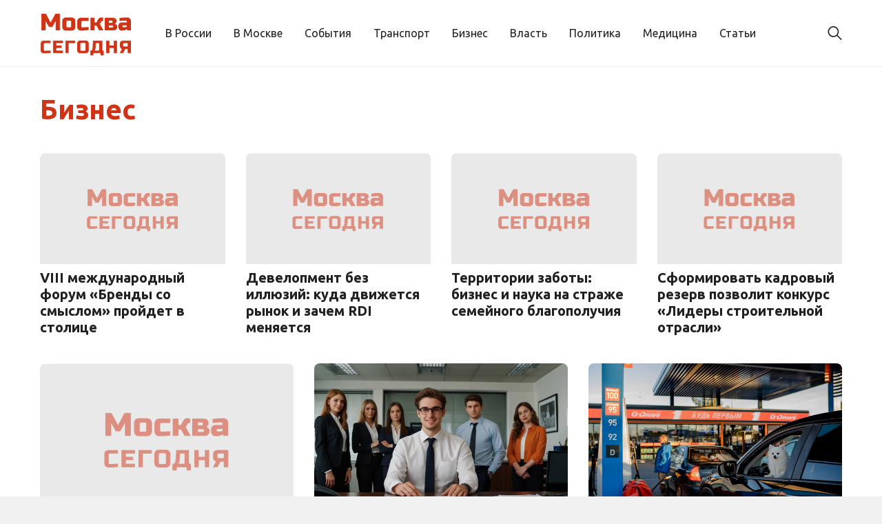

--- FILE ---
content_type: text/html; charset=UTF-8
request_url: https://today-in-moscow.ru/biznes/
body_size: 12406
content:
<!doctype html>
<html lang="ru-RU">
<head>
	<meta charset="UTF-8">
	<meta name="viewport" content="width=device-width, initial-scale=1">
	<link rel="profile" href="https://gmpg.org/xfn/11">

	<meta name='robots' content='index, follow, max-image-preview:large, max-snippet:-1, max-video-preview:-1' />

	<!-- This site is optimized with the Yoast SEO plugin v26.6 - https://yoast.com/wordpress/plugins/seo/ -->
	<title>Бизнес - Сегодня в Москве</title>
	<link rel="canonical" href="https://today-in-moscow.ru/biznes/" />
	<link rel="next" href="https://today-in-moscow.ru/biznes/page/2/" />
	<meta property="og:locale" content="ru_RU" />
	<meta property="og:type" content="article" />
	<meta property="og:title" content="Бизнес - Сегодня в Москве" />
	<meta property="og:description" content="Бизнес в Москве и в России. Все самое интересное и выгодное для бизнесменов." />
	<meta property="og:url" content="https://today-in-moscow.ru/biznes/" />
	<meta property="og:site_name" content="Сегодня в Москве" />
	<meta name="twitter:card" content="summary_large_image" />
	<script type="application/ld+json" class="yoast-schema-graph">{"@context":"https://schema.org","@graph":[{"@type":"CollectionPage","@id":"https://today-in-moscow.ru/biznes/","url":"https://today-in-moscow.ru/biznes/","name":"Бизнес - Сегодня в Москве","isPartOf":{"@id":"https://today-in-moscow.ru/#website"},"breadcrumb":{"@id":"https://today-in-moscow.ru/biznes/#breadcrumb"},"inLanguage":"ru-RU"},{"@type":"BreadcrumbList","@id":"https://today-in-moscow.ru/biznes/#breadcrumb","itemListElement":[{"@type":"ListItem","position":1,"name":"Главная страница","item":"https://today-in-moscow.ru/"},{"@type":"ListItem","position":2,"name":"Бизнес"}]},{"@type":"WebSite","@id":"https://today-in-moscow.ru/#website","url":"https://today-in-moscow.ru/","name":"Сегодня в Москве","description":"Информационное агентство. Новости Москвы и России. События и происшествия. Недвижимость в Москве. Транспорт и медицина.","publisher":{"@id":"https://today-in-moscow.ru/#organization"},"potentialAction":[{"@type":"SearchAction","target":{"@type":"EntryPoint","urlTemplate":"https://today-in-moscow.ru/?s={search_term_string}"},"query-input":{"@type":"PropertyValueSpecification","valueRequired":true,"valueName":"search_term_string"}}],"inLanguage":"ru-RU"},{"@type":"Organization","@id":"https://today-in-moscow.ru/#organization","name":"Сегодня в Москве","url":"https://today-in-moscow.ru/","logo":{"@type":"ImageObject","inLanguage":"ru-RU","@id":"https://today-in-moscow.ru/#/schema/logo/image/","url":"https://today-in-moscow.ru/wp-content/uploads/2024/02/logo.png","contentUrl":"https://today-in-moscow.ru/wp-content/uploads/2024/02/logo.png","width":201,"height":108,"caption":"Сегодня в Москве"},"image":{"@id":"https://today-in-moscow.ru/#/schema/logo/image/"}}]}</script>
	<!-- / Yoast SEO plugin. -->


<link rel="alternate" type="application/rss+xml" title="Сегодня в Москве &raquo; Лента" href="https://today-in-moscow.ru/feed/" />
<link rel="alternate" type="application/rss+xml" title="Сегодня в Москве &raquo; Лента комментариев" href="https://today-in-moscow.ru/comments/feed/" />
<link rel="alternate" type="application/rss+xml" title="Сегодня в Москве &raquo; Лента рубрики Бизнес" href="https://today-in-moscow.ru/biznes/feed/" />
<style id='wp-img-auto-sizes-contain-inline-css'>
img:is([sizes=auto i],[sizes^="auto," i]){contain-intrinsic-size:3000px 1500px}
/*# sourceURL=wp-img-auto-sizes-contain-inline-css */
</style>
<style id='wp-emoji-styles-inline-css'>

	img.wp-smiley, img.emoji {
		display: inline !important;
		border: none !important;
		box-shadow: none !important;
		height: 1em !important;
		width: 1em !important;
		margin: 0 0.07em !important;
		vertical-align: -0.1em !important;
		background: none !important;
		padding: 0 !important;
	}
/*# sourceURL=wp-emoji-styles-inline-css */
</style>
<style id='wp-block-library-inline-css'>
:root{--wp-block-synced-color:#7a00df;--wp-block-synced-color--rgb:122,0,223;--wp-bound-block-color:var(--wp-block-synced-color);--wp-editor-canvas-background:#ddd;--wp-admin-theme-color:#007cba;--wp-admin-theme-color--rgb:0,124,186;--wp-admin-theme-color-darker-10:#006ba1;--wp-admin-theme-color-darker-10--rgb:0,107,160.5;--wp-admin-theme-color-darker-20:#005a87;--wp-admin-theme-color-darker-20--rgb:0,90,135;--wp-admin-border-width-focus:2px}@media (min-resolution:192dpi){:root{--wp-admin-border-width-focus:1.5px}}.wp-element-button{cursor:pointer}:root .has-very-light-gray-background-color{background-color:#eee}:root .has-very-dark-gray-background-color{background-color:#313131}:root .has-very-light-gray-color{color:#eee}:root .has-very-dark-gray-color{color:#313131}:root .has-vivid-green-cyan-to-vivid-cyan-blue-gradient-background{background:linear-gradient(135deg,#00d084,#0693e3)}:root .has-purple-crush-gradient-background{background:linear-gradient(135deg,#34e2e4,#4721fb 50%,#ab1dfe)}:root .has-hazy-dawn-gradient-background{background:linear-gradient(135deg,#faaca8,#dad0ec)}:root .has-subdued-olive-gradient-background{background:linear-gradient(135deg,#fafae1,#67a671)}:root .has-atomic-cream-gradient-background{background:linear-gradient(135deg,#fdd79a,#004a59)}:root .has-nightshade-gradient-background{background:linear-gradient(135deg,#330968,#31cdcf)}:root .has-midnight-gradient-background{background:linear-gradient(135deg,#020381,#2874fc)}:root{--wp--preset--font-size--normal:16px;--wp--preset--font-size--huge:42px}.has-regular-font-size{font-size:1em}.has-larger-font-size{font-size:2.625em}.has-normal-font-size{font-size:var(--wp--preset--font-size--normal)}.has-huge-font-size{font-size:var(--wp--preset--font-size--huge)}.has-text-align-center{text-align:center}.has-text-align-left{text-align:left}.has-text-align-right{text-align:right}.has-fit-text{white-space:nowrap!important}#end-resizable-editor-section{display:none}.aligncenter{clear:both}.items-justified-left{justify-content:flex-start}.items-justified-center{justify-content:center}.items-justified-right{justify-content:flex-end}.items-justified-space-between{justify-content:space-between}.screen-reader-text{border:0;clip-path:inset(50%);height:1px;margin:-1px;overflow:hidden;padding:0;position:absolute;width:1px;word-wrap:normal!important}.screen-reader-text:focus{background-color:#ddd;clip-path:none;color:#444;display:block;font-size:1em;height:auto;left:5px;line-height:normal;padding:15px 23px 14px;text-decoration:none;top:5px;width:auto;z-index:100000}html :where(.has-border-color){border-style:solid}html :where([style*=border-top-color]){border-top-style:solid}html :where([style*=border-right-color]){border-right-style:solid}html :where([style*=border-bottom-color]){border-bottom-style:solid}html :where([style*=border-left-color]){border-left-style:solid}html :where([style*=border-width]){border-style:solid}html :where([style*=border-top-width]){border-top-style:solid}html :where([style*=border-right-width]){border-right-style:solid}html :where([style*=border-bottom-width]){border-bottom-style:solid}html :where([style*=border-left-width]){border-left-style:solid}html :where(img[class*=wp-image-]){height:auto;max-width:100%}:where(figure){margin:0 0 1em}html :where(.is-position-sticky){--wp-admin--admin-bar--position-offset:var(--wp-admin--admin-bar--height,0px)}@media screen and (max-width:600px){html :where(.is-position-sticky){--wp-admin--admin-bar--position-offset:0px}}

/*# sourceURL=wp-block-library-inline-css */
</style><style id='global-styles-inline-css'>
:root{--wp--preset--aspect-ratio--square: 1;--wp--preset--aspect-ratio--4-3: 4/3;--wp--preset--aspect-ratio--3-4: 3/4;--wp--preset--aspect-ratio--3-2: 3/2;--wp--preset--aspect-ratio--2-3: 2/3;--wp--preset--aspect-ratio--16-9: 16/9;--wp--preset--aspect-ratio--9-16: 9/16;--wp--preset--color--black: #000000;--wp--preset--color--cyan-bluish-gray: #abb8c3;--wp--preset--color--white: #ffffff;--wp--preset--color--pale-pink: #f78da7;--wp--preset--color--vivid-red: #cf2e2e;--wp--preset--color--luminous-vivid-orange: #ff6900;--wp--preset--color--luminous-vivid-amber: #fcb900;--wp--preset--color--light-green-cyan: #7bdcb5;--wp--preset--color--vivid-green-cyan: #00d084;--wp--preset--color--pale-cyan-blue: #8ed1fc;--wp--preset--color--vivid-cyan-blue: #0693e3;--wp--preset--color--vivid-purple: #9b51e0;--wp--preset--gradient--vivid-cyan-blue-to-vivid-purple: linear-gradient(135deg,rgb(6,147,227) 0%,rgb(155,81,224) 100%);--wp--preset--gradient--light-green-cyan-to-vivid-green-cyan: linear-gradient(135deg,rgb(122,220,180) 0%,rgb(0,208,130) 100%);--wp--preset--gradient--luminous-vivid-amber-to-luminous-vivid-orange: linear-gradient(135deg,rgb(252,185,0) 0%,rgb(255,105,0) 100%);--wp--preset--gradient--luminous-vivid-orange-to-vivid-red: linear-gradient(135deg,rgb(255,105,0) 0%,rgb(207,46,46) 100%);--wp--preset--gradient--very-light-gray-to-cyan-bluish-gray: linear-gradient(135deg,rgb(238,238,238) 0%,rgb(169,184,195) 100%);--wp--preset--gradient--cool-to-warm-spectrum: linear-gradient(135deg,rgb(74,234,220) 0%,rgb(151,120,209) 20%,rgb(207,42,186) 40%,rgb(238,44,130) 60%,rgb(251,105,98) 80%,rgb(254,248,76) 100%);--wp--preset--gradient--blush-light-purple: linear-gradient(135deg,rgb(255,206,236) 0%,rgb(152,150,240) 100%);--wp--preset--gradient--blush-bordeaux: linear-gradient(135deg,rgb(254,205,165) 0%,rgb(254,45,45) 50%,rgb(107,0,62) 100%);--wp--preset--gradient--luminous-dusk: linear-gradient(135deg,rgb(255,203,112) 0%,rgb(199,81,192) 50%,rgb(65,88,208) 100%);--wp--preset--gradient--pale-ocean: linear-gradient(135deg,rgb(255,245,203) 0%,rgb(182,227,212) 50%,rgb(51,167,181) 100%);--wp--preset--gradient--electric-grass: linear-gradient(135deg,rgb(202,248,128) 0%,rgb(113,206,126) 100%);--wp--preset--gradient--midnight: linear-gradient(135deg,rgb(2,3,129) 0%,rgb(40,116,252) 100%);--wp--preset--font-size--small: 13px;--wp--preset--font-size--medium: 20px;--wp--preset--font-size--large: 36px;--wp--preset--font-size--x-large: 42px;--wp--preset--spacing--20: 0.44rem;--wp--preset--spacing--30: 0.67rem;--wp--preset--spacing--40: 1rem;--wp--preset--spacing--50: 1.5rem;--wp--preset--spacing--60: 2.25rem;--wp--preset--spacing--70: 3.38rem;--wp--preset--spacing--80: 5.06rem;--wp--preset--shadow--natural: 6px 6px 9px rgba(0, 0, 0, 0.2);--wp--preset--shadow--deep: 12px 12px 50px rgba(0, 0, 0, 0.4);--wp--preset--shadow--sharp: 6px 6px 0px rgba(0, 0, 0, 0.2);--wp--preset--shadow--outlined: 6px 6px 0px -3px rgb(255, 255, 255), 6px 6px rgb(0, 0, 0);--wp--preset--shadow--crisp: 6px 6px 0px rgb(0, 0, 0);}:where(.is-layout-flex){gap: 0.5em;}:where(.is-layout-grid){gap: 0.5em;}body .is-layout-flex{display: flex;}.is-layout-flex{flex-wrap: wrap;align-items: center;}.is-layout-flex > :is(*, div){margin: 0;}body .is-layout-grid{display: grid;}.is-layout-grid > :is(*, div){margin: 0;}:where(.wp-block-columns.is-layout-flex){gap: 2em;}:where(.wp-block-columns.is-layout-grid){gap: 2em;}:where(.wp-block-post-template.is-layout-flex){gap: 1.25em;}:where(.wp-block-post-template.is-layout-grid){gap: 1.25em;}.has-black-color{color: var(--wp--preset--color--black) !important;}.has-cyan-bluish-gray-color{color: var(--wp--preset--color--cyan-bluish-gray) !important;}.has-white-color{color: var(--wp--preset--color--white) !important;}.has-pale-pink-color{color: var(--wp--preset--color--pale-pink) !important;}.has-vivid-red-color{color: var(--wp--preset--color--vivid-red) !important;}.has-luminous-vivid-orange-color{color: var(--wp--preset--color--luminous-vivid-orange) !important;}.has-luminous-vivid-amber-color{color: var(--wp--preset--color--luminous-vivid-amber) !important;}.has-light-green-cyan-color{color: var(--wp--preset--color--light-green-cyan) !important;}.has-vivid-green-cyan-color{color: var(--wp--preset--color--vivid-green-cyan) !important;}.has-pale-cyan-blue-color{color: var(--wp--preset--color--pale-cyan-blue) !important;}.has-vivid-cyan-blue-color{color: var(--wp--preset--color--vivid-cyan-blue) !important;}.has-vivid-purple-color{color: var(--wp--preset--color--vivid-purple) !important;}.has-black-background-color{background-color: var(--wp--preset--color--black) !important;}.has-cyan-bluish-gray-background-color{background-color: var(--wp--preset--color--cyan-bluish-gray) !important;}.has-white-background-color{background-color: var(--wp--preset--color--white) !important;}.has-pale-pink-background-color{background-color: var(--wp--preset--color--pale-pink) !important;}.has-vivid-red-background-color{background-color: var(--wp--preset--color--vivid-red) !important;}.has-luminous-vivid-orange-background-color{background-color: var(--wp--preset--color--luminous-vivid-orange) !important;}.has-luminous-vivid-amber-background-color{background-color: var(--wp--preset--color--luminous-vivid-amber) !important;}.has-light-green-cyan-background-color{background-color: var(--wp--preset--color--light-green-cyan) !important;}.has-vivid-green-cyan-background-color{background-color: var(--wp--preset--color--vivid-green-cyan) !important;}.has-pale-cyan-blue-background-color{background-color: var(--wp--preset--color--pale-cyan-blue) !important;}.has-vivid-cyan-blue-background-color{background-color: var(--wp--preset--color--vivid-cyan-blue) !important;}.has-vivid-purple-background-color{background-color: var(--wp--preset--color--vivid-purple) !important;}.has-black-border-color{border-color: var(--wp--preset--color--black) !important;}.has-cyan-bluish-gray-border-color{border-color: var(--wp--preset--color--cyan-bluish-gray) !important;}.has-white-border-color{border-color: var(--wp--preset--color--white) !important;}.has-pale-pink-border-color{border-color: var(--wp--preset--color--pale-pink) !important;}.has-vivid-red-border-color{border-color: var(--wp--preset--color--vivid-red) !important;}.has-luminous-vivid-orange-border-color{border-color: var(--wp--preset--color--luminous-vivid-orange) !important;}.has-luminous-vivid-amber-border-color{border-color: var(--wp--preset--color--luminous-vivid-amber) !important;}.has-light-green-cyan-border-color{border-color: var(--wp--preset--color--light-green-cyan) !important;}.has-vivid-green-cyan-border-color{border-color: var(--wp--preset--color--vivid-green-cyan) !important;}.has-pale-cyan-blue-border-color{border-color: var(--wp--preset--color--pale-cyan-blue) !important;}.has-vivid-cyan-blue-border-color{border-color: var(--wp--preset--color--vivid-cyan-blue) !important;}.has-vivid-purple-border-color{border-color: var(--wp--preset--color--vivid-purple) !important;}.has-vivid-cyan-blue-to-vivid-purple-gradient-background{background: var(--wp--preset--gradient--vivid-cyan-blue-to-vivid-purple) !important;}.has-light-green-cyan-to-vivid-green-cyan-gradient-background{background: var(--wp--preset--gradient--light-green-cyan-to-vivid-green-cyan) !important;}.has-luminous-vivid-amber-to-luminous-vivid-orange-gradient-background{background: var(--wp--preset--gradient--luminous-vivid-amber-to-luminous-vivid-orange) !important;}.has-luminous-vivid-orange-to-vivid-red-gradient-background{background: var(--wp--preset--gradient--luminous-vivid-orange-to-vivid-red) !important;}.has-very-light-gray-to-cyan-bluish-gray-gradient-background{background: var(--wp--preset--gradient--very-light-gray-to-cyan-bluish-gray) !important;}.has-cool-to-warm-spectrum-gradient-background{background: var(--wp--preset--gradient--cool-to-warm-spectrum) !important;}.has-blush-light-purple-gradient-background{background: var(--wp--preset--gradient--blush-light-purple) !important;}.has-blush-bordeaux-gradient-background{background: var(--wp--preset--gradient--blush-bordeaux) !important;}.has-luminous-dusk-gradient-background{background: var(--wp--preset--gradient--luminous-dusk) !important;}.has-pale-ocean-gradient-background{background: var(--wp--preset--gradient--pale-ocean) !important;}.has-electric-grass-gradient-background{background: var(--wp--preset--gradient--electric-grass) !important;}.has-midnight-gradient-background{background: var(--wp--preset--gradient--midnight) !important;}.has-small-font-size{font-size: var(--wp--preset--font-size--small) !important;}.has-medium-font-size{font-size: var(--wp--preset--font-size--medium) !important;}.has-large-font-size{font-size: var(--wp--preset--font-size--large) !important;}.has-x-large-font-size{font-size: var(--wp--preset--font-size--x-large) !important;}
/*# sourceURL=global-styles-inline-css */
</style>

<style id='classic-theme-styles-inline-css'>
/*! This file is auto-generated */
.wp-block-button__link{color:#fff;background-color:#32373c;border-radius:9999px;box-shadow:none;text-decoration:none;padding:calc(.667em + 2px) calc(1.333em + 2px);font-size:1.125em}.wp-block-file__button{background:#32373c;color:#fff;text-decoration:none}
/*# sourceURL=/wp-includes/css/classic-themes.min.css */
</style>
<link rel='stylesheet' id='moskvasegodnya-style-css' href='https://today-in-moscow.ru/wp-content/themes/moskvasegodnya/style.css?ver=1.0.1' media='all' />
<link rel='stylesheet' id='boo-grid-4.6-css' href='https://today-in-moscow.ru/wp-content/themes/moskvasegodnya/bootstrap-grid.css?ver=1.0.1' media='all' />
<link rel='stylesheet' id='fancybox-css-css' href='https://today-in-moscow.ru/wp-content/themes/moskvasegodnya/js/jquery.fancybox.min.css?ver=1.0.1' media='all' />
<script src="https://today-in-moscow.ru/wp-includes/js/jquery/jquery.min.js?ver=3.7.1" id="jquery-core-js"></script>
<script src="https://today-in-moscow.ru/wp-includes/js/jquery/jquery-migrate.min.js?ver=3.4.1" id="jquery-migrate-js"></script>
<link rel="https://api.w.org/" href="https://today-in-moscow.ru/wp-json/" /><link rel="alternate" title="JSON" type="application/json" href="https://today-in-moscow.ru/wp-json/wp/v2/categories/7" /><link rel="EditURI" type="application/rsd+xml" title="RSD" href="https://today-in-moscow.ru/xmlrpc.php?rsd" />
<meta name="generator" content="WordPress 6.9" />
<link rel="icon" href="https://today-in-moscow.ru/wp-content/uploads/2021/07/cropped-Лого-1-32x32.jpg" sizes="32x32" />
<link rel="icon" href="https://today-in-moscow.ru/wp-content/uploads/2021/07/cropped-Лого-1-192x192.jpg" sizes="192x192" />
<link rel="apple-touch-icon" href="https://today-in-moscow.ru/wp-content/uploads/2021/07/cropped-Лого-1-180x180.jpg" />
<meta name="msapplication-TileImage" content="https://today-in-moscow.ru/wp-content/uploads/2021/07/cropped-Лого-1-270x270.jpg" />
</head>

<body class="archive category category-biznes category-7 wp-custom-logo wp-theme-moskvasegodnya hfeed no-sidebar"> 

	
<div id="page" class="site">

<header class="site-header compensate-for-scrollbar d-flex flex-column">
	<div class="header-menu">
		<div class="container relative">
			<div class="menu_wrap d-flex align-items-center">
				<div class="flex-shrink-0 mr-5">
					<div class="site-branding">
						<a href="https://today-in-moscow.ru/" class="custom-logo-link" rel="home"><img width="201" height="108" src="https://today-in-moscow.ru/wp-content/uploads/2024/02/logo.png" class="custom-logo" alt="Сегодня в Москве" decoding="async" /></a>					</div>
				</div>
				<nav class="nav-menu my-auto">
					<ul id="menu-%d0%b3%d0%bb%d0%b0%d0%b2%d0%bd%d0%be%d0%b5" class="d-lg-flex flex-wrap"><li id="menu-item-7" class="menu-item menu-item-type-taxonomy menu-item-object-category menu-item-7"><a href="https://today-in-moscow.ru/v-rossii/">В России</a></li>
<li id="menu-item-6" class="menu-item menu-item-type-taxonomy menu-item-object-category menu-item-6"><a href="https://today-in-moscow.ru/v-moskve/">В Москве</a></li>
<li id="menu-item-11" class="menu-item menu-item-type-taxonomy menu-item-object-category menu-item-11"><a href="https://today-in-moscow.ru/sobytia/">События</a></li>
<li id="menu-item-12" class="menu-item menu-item-type-taxonomy menu-item-object-category menu-item-12"><a href="https://today-in-moscow.ru/transport/">Транспорт</a></li>
<li id="menu-item-5" class="menu-item menu-item-type-taxonomy menu-item-object-category current-menu-item menu-item-5"><a href="https://today-in-moscow.ru/biznes/" aria-current="page">Бизнес</a></li>
<li id="menu-item-8" class="menu-item menu-item-type-taxonomy menu-item-object-category menu-item-8"><a href="https://today-in-moscow.ru/vlast/">Власть</a></li>
<li id="menu-item-41" class="menu-item menu-item-type-taxonomy menu-item-object-category menu-item-41"><a href="https://today-in-moscow.ru/politika/">Политика</a></li>
<li id="menu-item-9" class="menu-item menu-item-type-taxonomy menu-item-object-category menu-item-9"><a href="https://today-in-moscow.ru/medicina/">Медицина</a></li>
<li id="menu-item-42" class="menu-item menu-item-type-taxonomy menu-item-object-category menu-item-42"><a href="https://today-in-moscow.ru/statii/">Статьи</a></li>
</ul>				</nav>
				<div class="d-flex align-items-center ml-auto">
					<div class="d-lg-none d-block">
						<div class="burger"><span></span></div>
					</div>
					<div class="search_column">
						<div class="d-flex justify-content-end wrap_search h-100">
    <div class="search_panel">
        <form role="search" method="get" id="searchform" class="searchform d-flex" action="https://today-in-moscow.ru/">
                <input type="text" value="" name="s" id="s" placeholder="Поиск новости" required/>
                <label for="searchsubmit" class="s-submit d-flex align-items-center">
                    <svg xmlns="http://www.w3.org/2000/svg" width="22" height="22" viewBox="0 0 22 22" fill="none"><g clip-path="url(#clip0_14_506)"><path d="M7.64839 0.064455C5.74057 0.30508 3.93589 1.19453 2.56518 2.56524C-0.0301296 5.15625 -0.726223 9.08789 0.820652 12.3664C2.09682 15.0777 4.64917 16.9512 7.57534 17.3379C9.74956 17.6215 11.971 17.0629 13.7499 15.7867C13.9605 15.6363 14.1496 15.5117 14.1667 15.5117C14.1839 15.5117 15.6234 16.934 17.3593 18.6656C20.6894 21.9957 20.6937 21.9957 21.0761 22C21.2652 22 21.639 21.8453 21.7507 21.7164C21.8753 21.5746 22 21.2566 22 21.0762C22 20.6938 21.9957 20.6895 18.6656 17.3594C16.9339 15.6234 15.5117 14.1883 15.5117 14.1711C15.5117 14.1539 15.6363 13.9648 15.791 13.7457C16.8566 12.2375 17.398 10.5574 17.4023 8.73555C17.4023 6.38086 16.4999 4.20234 14.8371 2.54805C13.5222 1.2418 11.9066 0.4168 10.0546 0.107424C9.47026 0.00859642 8.25854 -0.012888 7.64839 0.064455ZM9.71089 1.91211C11.6703 2.23008 13.3417 3.28711 14.4031 4.88555C15.1937 6.07578 15.5589 7.26602 15.5632 8.67969C15.5632 9.36289 15.516 9.77539 15.3613 10.3984C14.7554 12.8176 12.8175 14.7555 10.3984 15.3613C9.77534 15.516 9.36284 15.5633 8.67964 15.5633C7.26596 15.559 6.07573 15.1938 4.8855 14.4031C2.99057 13.1441 1.8476 11.0086 1.8476 8.70977C1.8476 7.5582 2.08393 6.58711 2.62104 5.54727C3.48901 3.86719 5.03589 2.6168 6.89643 2.07969C7.68276 1.85625 8.89878 1.78321 9.71089 1.91211Z" /></g><defs><clipPath id="clip0_14_506"><rect width="22" height="22"/></clipPath></defs></svg>
                    <input type="submit" class="searchsubmit" id="searchsubmit" value="" />
                </label>
        </form>
    </div>
    <div class="s-icon d-flex align-items-center">
        <svg class="loop-icon" xmlns="http://www.w3.org/2000/svg" width="22" height="22" viewBox="0 0 22 22" fill="none"><g clip-path="url(#clip0_14_506)"><path d="M7.64839 0.064455C5.74057 0.30508 3.93589 1.19453 2.56518 2.56524C-0.0301296 5.15625 -0.726223 9.08789 0.820652 12.3664C2.09682 15.0777 4.64917 16.9512 7.57534 17.3379C9.74956 17.6215 11.971 17.0629 13.7499 15.7867C13.9605 15.6363 14.1496 15.5117 14.1667 15.5117C14.1839 15.5117 15.6234 16.934 17.3593 18.6656C20.6894 21.9957 20.6937 21.9957 21.0761 22C21.2652 22 21.639 21.8453 21.7507 21.7164C21.8753 21.5746 22 21.2566 22 21.0762C22 20.6938 21.9957 20.6895 18.6656 17.3594C16.9339 15.6234 15.5117 14.1883 15.5117 14.1711C15.5117 14.1539 15.6363 13.9648 15.791 13.7457C16.8566 12.2375 17.398 10.5574 17.4023 8.73555C17.4023 6.38086 16.4999 4.20234 14.8371 2.54805C13.5222 1.2418 11.9066 0.4168 10.0546 0.107424C9.47026 0.00859642 8.25854 -0.012888 7.64839 0.064455ZM9.71089 1.91211C11.6703 2.23008 13.3417 3.28711 14.4031 4.88555C15.1937 6.07578 15.5589 7.26602 15.5632 8.67969C15.5632 9.36289 15.516 9.77539 15.3613 10.3984C14.7554 12.8176 12.8175 14.7555 10.3984 15.3613C9.77534 15.516 9.36284 15.5633 8.67964 15.5633C7.26596 15.559 6.07573 15.1938 4.8855 14.4031C2.99057 13.1441 1.8476 11.0086 1.8476 8.70977C1.8476 7.5582 2.08393 6.58711 2.62104 5.54727C3.48901 3.86719 5.03589 2.6168 6.89643 2.07969C7.68276 1.85625 8.89878 1.78321 9.71089 1.91211Z" /></g><defs><clipPath id="clip0_14_506"><rect width="22" height="22"/></clipPath></defs></svg>
        <svg data-win="gl0ry_to_ukra1ne" class="loop-icon_close" width="20" height="19" viewBox="0 0 20 19" fill="none" xmlns="http://www.w3.org/2000/svg"><path fill-rule="evenodd" clip-rule="evenodd" d="M2.73529 0.79769C2.33837 0.400768 1.69483 0.400768 1.29791 0.797691C0.900988 1.19461 0.900988 1.83815 1.29791 2.23507L8.56286 9.50002L1.29796 16.7649C0.90104 17.1618 0.90104 17.8054 1.29796 18.2023C1.69488 18.5992 2.33842 18.5992 2.73534 18.2023L10.0002 10.9374L17.2651 18.2023C17.6621 18.5992 18.3056 18.5992 18.7025 18.2023C19.0994 17.8054 19.0994 17.1618 18.7025 16.7649L11.4376 9.50002L18.7026 2.23507C19.0995 1.83815 19.0995 1.19461 18.7026 0.797691C18.3057 0.400768 17.6621 0.400768 17.2652 0.79769L10.0002 8.06264L2.73529 0.79769Z"/></svg>
    </div>
</div>					</div>
				</div>
			</div>
		</div>
	</div>
</header>

<main>
	<section class="pt-0">
		<div class="container">
			<h1 class="title_main"><span>Бизнес</span></h1>
			<div class="grid-news">
						    		<div>
		    			
<div class="news_inner">
    <a href="https://today-in-moscow.ru/2025/10/31/viii-mezhdunarodnyj-forum-brendy-so-smyslom-projdet-v-stolicze/" class="thumbnail_news_link">
        <div class="thumbnail_news">
                            <img src="https://today-in-moscow.ru/wp-content/themes/moskvasegodnya/img/no-img.jpg">
                    </div>
    </a>
    <div class="news_inner_meta">
        <a class="cat-name" href="https://today-in-moscow.ru/biznes/">Бизнес</a>        <a href="https://today-in-moscow.ru/2025/10/31/viii-mezhdunarodnyj-forum-brendy-so-smyslom-projdet-v-stolicze/" class="news_item">
            <div class="title_news">
                VIII международный форум &#171;Бренды со смыслом&#187; пройдет в столице            </div>
        </a>
    </div>
</div>					</div>
						    		<div>
		    			
<div class="news_inner">
    <a href="https://today-in-moscow.ru/2025/09/16/development-bez-illyuzij-kuda-dvizhetsya-rynok-i-zachem-rdi-menyaetsya/" class="thumbnail_news_link">
        <div class="thumbnail_news">
                            <img src="https://today-in-moscow.ru/wp-content/themes/moskvasegodnya/img/no-img.jpg">
                    </div>
    </a>
    <div class="news_inner_meta">
        <a class="cat-name" href="https://today-in-moscow.ru/biznes/">Бизнес</a>        <a href="https://today-in-moscow.ru/2025/09/16/development-bez-illyuzij-kuda-dvizhetsya-rynok-i-zachem-rdi-menyaetsya/" class="news_item">
            <div class="title_news">
                Девелопмент без иллюзий: куда движется рынок и зачем RDI меняется            </div>
        </a>
    </div>
</div>					</div>
						    		<div>
		    			
<div class="news_inner">
    <a href="https://today-in-moscow.ru/2025/07/08/territorii-zaboty-biznes-i-nauka-na-strazhe-semejnogo-blagopoluchiya/" class="thumbnail_news_link">
        <div class="thumbnail_news">
                            <img src="https://today-in-moscow.ru/wp-content/themes/moskvasegodnya/img/no-img.jpg">
                    </div>
    </a>
    <div class="news_inner_meta">
        <a class="cat-name" href="https://today-in-moscow.ru/biznes/">Бизнес</a>        <a href="https://today-in-moscow.ru/2025/07/08/territorii-zaboty-biznes-i-nauka-na-strazhe-semejnogo-blagopoluchiya/" class="news_item">
            <div class="title_news">
                Территории заботы: бизнес и наука на страже семейного благополучия            </div>
        </a>
    </div>
</div>					</div>
						    		<div>
		    			
<div class="news_inner">
    <a href="https://today-in-moscow.ru/2025/07/03/sformirovat-kadrovyj-rezerv-pozvolit-konkurs-lidery-stroitelnoj-otrasli/" class="thumbnail_news_link">
        <div class="thumbnail_news">
                            <img src="https://today-in-moscow.ru/wp-content/themes/moskvasegodnya/img/no-img.jpg">
                    </div>
    </a>
    <div class="news_inner_meta">
        <a class="cat-name" href="https://today-in-moscow.ru/biznes/">Бизнес</a>        <a href="https://today-in-moscow.ru/2025/07/03/sformirovat-kadrovyj-rezerv-pozvolit-konkurs-lidery-stroitelnoj-otrasli/" class="news_item">
            <div class="title_news">
                Сформировать кадровый резерв позволит конкурс «Лидеры строительной отрасли»            </div>
        </a>
    </div>
</div>					</div>
						    		<div>
		    			
<div class="news_inner">
    <a href="https://today-in-moscow.ru/2025/04/03/premiya-startech-awards-2025-projdet-s-aprelya-po-sentyabr-s-czeremoniej-nagrazhdeniya-19-sentyabrya/" class="thumbnail_news_link">
        <div class="thumbnail_news">
                            <img src="https://today-in-moscow.ru/wp-content/themes/moskvasegodnya/img/no-img.jpg">
                    </div>
    </a>
    <div class="news_inner_meta">
        <a class="cat-name" href="https://today-in-moscow.ru/biznes/">Бизнес</a>        <a href="https://today-in-moscow.ru/2025/04/03/premiya-startech-awards-2025-projdet-s-aprelya-po-sentyabr-s-czeremoniej-nagrazhdeniya-19-sentyabrya/" class="news_item">
            <div class="title_news">
                Премия Startech.Awards 2025 пройдет с апреля по сентябрь с церемонией награждения 19 сентября            </div>
        </a>
    </div>
</div>					</div>
						    		<div>
		    			
<div class="news_inner">
    <a href="https://today-in-moscow.ru/2025/03/11/zumery-menee-ostalnyh-zainteresovany-v-splochenii-rabochego-kollektiva/" class="thumbnail_news_link">
        <div class="thumbnail_news">
            <img width="700" height="394" src="https://today-in-moscow.ru/wp-content/uploads/2025/03/zmr-3.jpg" class="attachment-large size-large wp-post-image" alt="" decoding="async" fetchpriority="high" srcset="https://today-in-moscow.ru/wp-content/uploads/2025/03/zmr-3.jpg 700w, https://today-in-moscow.ru/wp-content/uploads/2025/03/zmr-3-300x169.jpg 300w" sizes="(max-width: 700px) 100vw, 700px" />        </div>
    </a>
    <div class="news_inner_meta">
        <a class="cat-name" href="https://today-in-moscow.ru/biznes/">Бизнес</a>        <a href="https://today-in-moscow.ru/2025/03/11/zumery-menee-ostalnyh-zainteresovany-v-splochenii-rabochego-kollektiva/" class="news_item">
            <div class="title_news">
                Зумеры менее остальных заинтересованы в сплочении рабочего коллектива            </div>
        </a>
    </div>
</div>					</div>
						    		<div>
		    			
<div class="news_inner">
    <a href="https://today-in-moscow.ru/2025/03/04/vladelczam-avto-na-benzine-i-szhizhennom-gaze-est-sposob-zapravlyatsya-vygodnee/" class="thumbnail_news_link">
        <div class="thumbnail_news">
            <img width="700" height="467" src="https://today-in-moscow.ru/wp-content/uploads/2025/03/7v6a4761_upd5.jpg" class="attachment-large size-large wp-post-image" alt="" decoding="async" srcset="https://today-in-moscow.ru/wp-content/uploads/2025/03/7v6a4761_upd5.jpg 700w, https://today-in-moscow.ru/wp-content/uploads/2025/03/7v6a4761_upd5-300x200.jpg 300w" sizes="(max-width: 700px) 100vw, 700px" />        </div>
    </a>
    <div class="news_inner_meta">
        <a class="cat-name" href="https://today-in-moscow.ru/biznes/">Бизнес</a>        <a href="https://today-in-moscow.ru/2025/03/04/vladelczam-avto-na-benzine-i-szhizhennom-gaze-est-sposob-zapravlyatsya-vygodnee/" class="news_item">
            <div class="title_news">
                Владельцам авто на бензине и сжиженном газе: есть способ заправляться выгоднее            </div>
        </a>
    </div>
</div>					</div>
						    		<div>
		    			
<div class="news_inner">
    <a href="https://today-in-moscow.ru/2025/02/17/regiony-v-prioritete-stroiteli-zapuskayut-kadrovyj-lift/" class="thumbnail_news_link">
        <div class="thumbnail_news">
                            <img src="https://today-in-moscow.ru/wp-content/themes/moskvasegodnya/img/no-img.jpg">
                    </div>
    </a>
    <div class="news_inner_meta">
        <a class="cat-name" href="https://today-in-moscow.ru/biznes/">Бизнес</a>        <a href="https://today-in-moscow.ru/2025/02/17/regiony-v-prioritete-stroiteli-zapuskayut-kadrovyj-lift/" class="news_item">
            <div class="title_news">
                Регионы в приоритете: строители запускают кадровый лифт            </div>
        </a>
    </div>
</div>					</div>
						    		<div>
		    			
<div class="news_inner">
    <a href="https://today-in-moscow.ru/2025/01/30/mors-architects-razrabotalo-proekt-dlya-ofisa-prodazh-mangazeya-na-rechnom-ot-developera-mangazeya/" class="thumbnail_news_link">
        <div class="thumbnail_news">
                            <img src="https://today-in-moscow.ru/wp-content/themes/moskvasegodnya/img/no-img.jpg">
                    </div>
    </a>
    <div class="news_inner_meta">
        <a class="cat-name" href="https://today-in-moscow.ru/biznes/">Бизнес</a>        <a href="https://today-in-moscow.ru/2025/01/30/mors-architects-razrabotalo-proekt-dlya-ofisa-prodazh-mangazeya-na-rechnom-ot-developera-mangazeya/" class="news_item">
            <div class="title_news">
                MORS ARCHITECTS разработало проект для офиса продаж «Мангазея на Речном» от девелопера «Мангазея»            </div>
        </a>
    </div>
</div>					</div>
						    		<div>
		    			
<div class="news_inner">
    <a href="https://today-in-moscow.ru/2025/01/30/stalo-izvestno-kak-sozdat-avtomaticheskoe-oglavlenie-v-tekstovom-redaktore-r7-ofis/" class="thumbnail_news_link">
        <div class="thumbnail_news">
                            <img src="https://today-in-moscow.ru/wp-content/themes/moskvasegodnya/img/no-img.jpg">
                    </div>
    </a>
    <div class="news_inner_meta">
        <a class="cat-name" href="https://today-in-moscow.ru/biznes/">Бизнес</a>        <a href="https://today-in-moscow.ru/2025/01/30/stalo-izvestno-kak-sozdat-avtomaticheskoe-oglavlenie-v-tekstovom-redaktore-r7-ofis/" class="news_item">
            <div class="title_news">
                Стало известно, как создать автоматическое оглавление в текстовом редакторе «Р7-Офис»            </div>
        </a>
    </div>
</div>					</div>
						    		<div>
		    			
<div class="news_inner">
    <a href="https://today-in-moscow.ru/2024/12/04/aktivy-gruppy-uralhim-zanyali-vysokie-mesta-v-esg-renkinge-raex/" class="thumbnail_news_link">
        <div class="thumbnail_news">
                            <img src="https://today-in-moscow.ru/wp-content/themes/moskvasegodnya/img/no-img.jpg">
                    </div>
    </a>
    <div class="news_inner_meta">
        <a class="cat-name" href="https://today-in-moscow.ru/biznes/">Бизнес</a>        <a href="https://today-in-moscow.ru/2024/12/04/aktivy-gruppy-uralhim-zanyali-vysokie-mesta-v-esg-renkinge-raex/" class="news_item">
            <div class="title_news">
                Активы Группы «Уралхим» заняли высокие места в ESG-ренкинге RAEX            </div>
        </a>
    </div>
</div>					</div>
						    		<div>
		    			
<div class="news_inner">
    <a href="https://today-in-moscow.ru/2024/11/05/zhyuri-premii-tehnologii-i-innovaczii-2024-nazvalo-laureatov-konkursa/" class="thumbnail_news_link">
        <div class="thumbnail_news">
                            <img src="https://today-in-moscow.ru/wp-content/themes/moskvasegodnya/img/no-img.jpg">
                    </div>
    </a>
    <div class="news_inner_meta">
        <a class="cat-name" href="https://today-in-moscow.ru/biznes/">Бизнес</a>        <a href="https://today-in-moscow.ru/2024/11/05/zhyuri-premii-tehnologii-i-innovaczii-2024-nazvalo-laureatov-konkursa/" class="news_item">
            <div class="title_news">
                Жюри премии «Технологии и инновации 2024» назвало лауреатов конкурса            </div>
        </a>
    </div>
</div>					</div>
						    		<div>
		    			
<div class="news_inner">
    <a href="https://today-in-moscow.ru/2024/10/18/chuvstvo-gordosti-i-rosta-rossiyane-zametili-rost-kolichestva-otechestvennyh-brendov/" class="thumbnail_news_link">
        <div class="thumbnail_news">
                            <img src="https://today-in-moscow.ru/wp-content/themes/moskvasegodnya/img/no-img.jpg">
                    </div>
    </a>
    <div class="news_inner_meta">
        <a class="cat-name" href="https://today-in-moscow.ru/v-moskve/">В Москве</a>        <a href="https://today-in-moscow.ru/2024/10/18/chuvstvo-gordosti-i-rosta-rossiyane-zametili-rost-kolichestva-otechestvennyh-brendov/" class="news_item">
            <div class="title_news">
                Чувство гордости и роста: россияне заметили рост количества отечественных брендов            </div>
        </a>
    </div>
</div>					</div>
						    		<div>
		    			
<div class="news_inner">
    <a href="https://today-in-moscow.ru/2024/10/17/tret-predprinimatelej-stalkivalis-s-zaderzhkami-oplaty-ot-klientov/" class="thumbnail_news_link">
        <div class="thumbnail_news">
            <img width="480" height="269" src="https://today-in-moscow.ru/wp-content/uploads/2024/10/i-1-1.webp" class="attachment-large size-large wp-post-image" alt="" decoding="async" srcset="https://today-in-moscow.ru/wp-content/uploads/2024/10/i-1-1.webp 480w, https://today-in-moscow.ru/wp-content/uploads/2024/10/i-1-1-300x168.webp 300w" sizes="(max-width: 480px) 100vw, 480px" />        </div>
    </a>
    <div class="news_inner_meta">
        <a class="cat-name" href="https://today-in-moscow.ru/v-moskve/">В Москве</a>        <a href="https://today-in-moscow.ru/2024/10/17/tret-predprinimatelej-stalkivalis-s-zaderzhkami-oplaty-ot-klientov/" class="news_item">
            <div class="title_news">
                Треть предпринимателей сталкивались с задержками оплаты от клиентов            </div>
        </a>
    </div>
</div>					</div>
						    		<div>
		    			
<div class="news_inner">
    <a href="https://today-in-moscow.ru/2024/10/16/kak-rasschitat-ipoteku-shagi-k-gramotnomu-vyboru/" class="thumbnail_news_link">
        <div class="thumbnail_news">
                            <img src="https://today-in-moscow.ru/wp-content/themes/moskvasegodnya/img/no-img.jpg">
                    </div>
    </a>
    <div class="news_inner_meta">
        <a class="cat-name" href="https://today-in-moscow.ru/biznes/">Бизнес</a>        <a href="https://today-in-moscow.ru/2024/10/16/kak-rasschitat-ipoteku-shagi-k-gramotnomu-vyboru/" class="news_item">
            <div class="title_news">
                Как рассчитать ипотеку: шаги к грамотному выбору            </div>
        </a>
    </div>
</div>					</div>
						    		<div>
		    			
<div class="news_inner">
    <a href="https://today-in-moscow.ru/2024/10/07/sklad-delovyh-linij-v-mytishhah-pereehal/" class="thumbnail_news_link">
        <div class="thumbnail_news">
            <img width="480" height="270" src="https://today-in-moscow.ru/wp-content/uploads/2024/10/i-5.webp" class="attachment-large size-large wp-post-image" alt="" decoding="async" loading="lazy" srcset="https://today-in-moscow.ru/wp-content/uploads/2024/10/i-5.webp 480w, https://today-in-moscow.ru/wp-content/uploads/2024/10/i-5-300x169.webp 300w" sizes="auto, (max-width: 480px) 100vw, 480px" />        </div>
    </a>
    <div class="news_inner_meta">
        <a class="cat-name" href="https://today-in-moscow.ru/v-moskve/">В Москве</a>        <a href="https://today-in-moscow.ru/2024/10/07/sklad-delovyh-linij-v-mytishhah-pereehal/" class="news_item">
            <div class="title_news">
                Склад «Деловых Линий» в Мытищах переехал            </div>
        </a>
    </div>
</div>					</div>
						    		<div>
		    			
<div class="news_inner">
    <a href="https://today-in-moscow.ru/2024/10/03/klyuchevye-aktivy-gruppy-uralhim-v-vysshej-gruppe-esg-indeksa-nkr-i-rbk/" class="thumbnail_news_link">
        <div class="thumbnail_news">
                            <img src="https://today-in-moscow.ru/wp-content/themes/moskvasegodnya/img/no-img.jpg">
                    </div>
    </a>
    <div class="news_inner_meta">
        <a class="cat-name" href="https://today-in-moscow.ru/biznes/">Бизнес</a>        <a href="https://today-in-moscow.ru/2024/10/03/klyuchevye-aktivy-gruppy-uralhim-v-vysshej-gruppe-esg-indeksa-nkr-i-rbk/" class="news_item">
            <div class="title_news">
                Ключевые активы Группы «Уралхим» — в высшей группе ESG-индекса НКР и РБК            </div>
        </a>
    </div>
</div>					</div>
						    		<div>
		    			
<div class="news_inner">
    <a href="https://today-in-moscow.ru/2024/09/13/mezhdunarodnaya-kommunikaczionnaya-kampaniya-gruppy-uralhim-poluchila-prestizhnuyu-premiyu-proba-awards/" class="thumbnail_news_link">
        <div class="thumbnail_news">
                            <img src="https://today-in-moscow.ru/wp-content/themes/moskvasegodnya/img/no-img.jpg">
                    </div>
    </a>
    <div class="news_inner_meta">
        <a class="cat-name" href="https://today-in-moscow.ru/biznes/">Бизнес</a>        <a href="https://today-in-moscow.ru/2024/09/13/mezhdunarodnaya-kommunikaczionnaya-kampaniya-gruppy-uralhim-poluchila-prestizhnuyu-premiyu-proba-awards/" class="news_item">
            <div class="title_news">
                Международная коммуникационная кампания Группы «Уралхим» получила престижную премию PROBA Awards            </div>
        </a>
    </div>
</div>					</div>
						    		<div>
		    			
<div class="news_inner">
    <a href="https://today-in-moscow.ru/2024/08/21/yandeks-360-delikatnyj-i-pryamolinejnyj-spam/" class="thumbnail_news_link">
        <div class="thumbnail_news">
                            <img src="https://today-in-moscow.ru/wp-content/themes/moskvasegodnya/img/no-img.jpg">
                    </div>
    </a>
    <div class="news_inner_meta">
        <a class="cat-name" href="https://today-in-moscow.ru/biznes/">Бизнес</a>        <a href="https://today-in-moscow.ru/2024/08/21/yandeks-360-delikatnyj-i-pryamolinejnyj-spam/" class="news_item">
            <div class="title_news">
                Яндекс 360: «деликатный» и «прямолинейный» спам            </div>
        </a>
    </div>
</div>					</div>
						    		<div>
		    			
<div class="news_inner">
    <a href="https://today-in-moscow.ru/2024/08/03/velikolepnaya-pyatyorka-v-tpp-rf-nagradili-luchshih-otechestvennyh-developerov/" class="thumbnail_news_link">
        <div class="thumbnail_news">
            <img width="1024" height="683" src="https://today-in-moscow.ru/wp-content/uploads/2024/08/photo_2024-07-30_14-39-47_result-1024x683.jpg" class="attachment-large size-large wp-post-image" alt="" decoding="async" loading="lazy" srcset="https://today-in-moscow.ru/wp-content/uploads/2024/08/photo_2024-07-30_14-39-47_result-1024x683.jpg 1024w, https://today-in-moscow.ru/wp-content/uploads/2024/08/photo_2024-07-30_14-39-47_result-300x200.jpg 300w, https://today-in-moscow.ru/wp-content/uploads/2024/08/photo_2024-07-30_14-39-47_result-768x512.jpg 768w, https://today-in-moscow.ru/wp-content/uploads/2024/08/photo_2024-07-30_14-39-47_result.jpg 1200w" sizes="auto, (max-width: 1024px) 100vw, 1024px" />        </div>
    </a>
    <div class="news_inner_meta">
        <a class="cat-name" href="https://today-in-moscow.ru/biznes/">Бизнес</a>        <a href="https://today-in-moscow.ru/2024/08/03/velikolepnaya-pyatyorka-v-tpp-rf-nagradili-luchshih-otechestvennyh-developerov/" class="news_item">
            <div class="title_news">
                Великолепная пятёрка: в ТПП РФ наградили лучших отечественных девелоперов              </div>
        </a>
    </div>
</div>					</div>
						    		<div>
		    			
<div class="news_inner">
    <a href="https://today-in-moscow.ru/2024/08/02/evrazijskaya-vystavka-lyogkoj-promyshlennosti-legprom-sng-novye-gorizonty-dlya-razvitiya-biznesa/" class="thumbnail_news_link">
        <div class="thumbnail_news">
                            <img src="https://today-in-moscow.ru/wp-content/themes/moskvasegodnya/img/no-img.jpg">
                    </div>
    </a>
    <div class="news_inner_meta">
        <a class="cat-name" href="https://today-in-moscow.ru/biznes/">Бизнес</a>        <a href="https://today-in-moscow.ru/2024/08/02/evrazijskaya-vystavka-lyogkoj-promyshlennosti-legprom-sng-novye-gorizonty-dlya-razvitiya-biznesa/" class="news_item">
            <div class="title_news">
                Евразийская выставка лёгкой промышленности «Легпром СНГ+»: новые горизонты для развития бизнеса            </div>
        </a>
    </div>
</div>					</div>
							</div>

						    <script> var this_page = 1 </script>
			    <div class="btn-loadmore"
			         data-param-posts='a:65:{s:13:"category_name";s:6:"biznes";s:5:"error";s:0:"";s:1:"m";s:0:"";s:1:"p";i:0;s:11:"post_parent";s:0:"";s:7:"subpost";s:0:"";s:10:"subpost_id";s:0:"";s:10:"attachment";s:0:"";s:13:"attachment_id";i:0;s:4:"name";s:0:"";s:8:"pagename";s:0:"";s:7:"page_id";i:0;s:6:"second";s:0:"";s:6:"minute";s:0:"";s:4:"hour";s:0:"";s:3:"day";i:0;s:8:"monthnum";i:0;s:4:"year";i:0;s:1:"w";i:0;s:3:"tag";s:0:"";s:3:"cat";i:7;s:6:"tag_id";s:0:"";s:6:"author";s:0:"";s:11:"author_name";s:0:"";s:4:"feed";s:0:"";s:2:"tb";s:0:"";s:5:"paged";i:0;s:8:"meta_key";s:0:"";s:10:"meta_value";s:0:"";s:7:"preview";s:0:"";s:1:"s";s:0:"";s:8:"sentence";s:0:"";s:5:"title";s:0:"";s:6:"fields";s:3:"all";s:10:"menu_order";s:0:"";s:5:"embed";s:0:"";s:12:"category__in";a:0:{}s:16:"category__not_in";a:0:{}s:13:"category__and";a:0:{}s:8:"post__in";a:0:{}s:12:"post__not_in";a:0:{}s:13:"post_name__in";a:0:{}s:7:"tag__in";a:0:{}s:11:"tag__not_in";a:0:{}s:8:"tag__and";a:0:{}s:12:"tag_slug__in";a:0:{}s:13:"tag_slug__and";a:0:{}s:15:"post_parent__in";a:0:{}s:19:"post_parent__not_in";a:0:{}s:10:"author__in";a:0:{}s:14:"author__not_in";a:0:{}s:14:"search_columns";a:0:{}s:19:"ignore_sticky_posts";b:0;s:16:"suppress_filters";b:0;s:13:"cache_results";b:1;s:22:"update_post_term_cache";b:1;s:22:"update_menu_item_cache";b:0;s:19:"lazy_load_term_meta";b:1;s:22:"update_post_meta_cache";b:1;s:9:"post_type";s:0:"";s:14:"posts_per_page";i:21;s:8:"nopaging";b:0;s:17:"comments_per_page";s:2:"50";s:13:"no_found_rows";b:0;s:5:"order";s:4:"DESC";}'
			         data-max-pages='6'
			    >
			        <span>Показать еще</span>
			    </div>
					</div>
	</section>
</main>


	<footer id="colophon" class="site-footer">
		<div class="container">
			<div class="d-flex flex-md-row flex-column align-items-center justify-content-between">
				<div>
					<div class="site-branding mb-2">
						<a href="https://today-in-moscow.ru" class="d-block">	
							<img src="https://today-in-moscow.ru/wp-content/uploads/2024/02/logo-footer.png" class="my-0">
						</a>
					</div>
					<p class="footer_copyright m-0">© 2026 <span>today-in-moscow.ru</span></p>
				</div>
				<div class="d-flex flex-column">
					<div class="container my-auto">
						<nav>
							<div class="menu-footer-container"><ul id="menu-footer" class="footer_menu d-flex flex-wrap justify-content-center"><li id="menu-item-5144" class="menu-item menu-item-type-post_type menu-item-object-page menu-item-5144"><a href="https://today-in-moscow.ru/kontakty/">Контакты</a></li>
</ul></div>						</nav>
					</div>
				</div>
			</div>
		</div>
	</footer>



</div>

<script type="speculationrules">
{"prefetch":[{"source":"document","where":{"and":[{"href_matches":"/*"},{"not":{"href_matches":["/wp-*.php","/wp-admin/*","/wp-content/uploads/*","/wp-content/*","/wp-content/plugins/*","/wp-content/themes/moskvasegodnya/*","/*\\?(.+)"]}},{"not":{"selector_matches":"a[rel~=\"nofollow\"]"}},{"not":{"selector_matches":".no-prefetch, .no-prefetch a"}}]},"eagerness":"conservative"}]}
</script>
<script src="https://today-in-moscow.ru/wp-content/themes/moskvasegodnya/js/jquery.fancybox.min.js?ver=1.0.1" id="fancybox-js-js"></script>
<script src="https://today-in-moscow.ru/wp-content/themes/moskvasegodnya/js/ajax_loadmore.js?ver=1.0.1" id="ajax_loadmore-js-js"></script>
<script src="https://today-in-moscow.ru/wp-content/themes/moskvasegodnya/js/custom.js?ver=1.0.1" id="custom-js-js"></script>
<script id="wp-emoji-settings" type="application/json">
{"baseUrl":"https://s.w.org/images/core/emoji/17.0.2/72x72/","ext":".png","svgUrl":"https://s.w.org/images/core/emoji/17.0.2/svg/","svgExt":".svg","source":{"concatemoji":"https://today-in-moscow.ru/wp-includes/js/wp-emoji-release.min.js?ver=6.9"}}
</script>
<script type="module">
/*! This file is auto-generated */
const a=JSON.parse(document.getElementById("wp-emoji-settings").textContent),o=(window._wpemojiSettings=a,"wpEmojiSettingsSupports"),s=["flag","emoji"];function i(e){try{var t={supportTests:e,timestamp:(new Date).valueOf()};sessionStorage.setItem(o,JSON.stringify(t))}catch(e){}}function c(e,t,n){e.clearRect(0,0,e.canvas.width,e.canvas.height),e.fillText(t,0,0);t=new Uint32Array(e.getImageData(0,0,e.canvas.width,e.canvas.height).data);e.clearRect(0,0,e.canvas.width,e.canvas.height),e.fillText(n,0,0);const a=new Uint32Array(e.getImageData(0,0,e.canvas.width,e.canvas.height).data);return t.every((e,t)=>e===a[t])}function p(e,t){e.clearRect(0,0,e.canvas.width,e.canvas.height),e.fillText(t,0,0);var n=e.getImageData(16,16,1,1);for(let e=0;e<n.data.length;e++)if(0!==n.data[e])return!1;return!0}function u(e,t,n,a){switch(t){case"flag":return n(e,"\ud83c\udff3\ufe0f\u200d\u26a7\ufe0f","\ud83c\udff3\ufe0f\u200b\u26a7\ufe0f")?!1:!n(e,"\ud83c\udde8\ud83c\uddf6","\ud83c\udde8\u200b\ud83c\uddf6")&&!n(e,"\ud83c\udff4\udb40\udc67\udb40\udc62\udb40\udc65\udb40\udc6e\udb40\udc67\udb40\udc7f","\ud83c\udff4\u200b\udb40\udc67\u200b\udb40\udc62\u200b\udb40\udc65\u200b\udb40\udc6e\u200b\udb40\udc67\u200b\udb40\udc7f");case"emoji":return!a(e,"\ud83e\u1fac8")}return!1}function f(e,t,n,a){let r;const o=(r="undefined"!=typeof WorkerGlobalScope&&self instanceof WorkerGlobalScope?new OffscreenCanvas(300,150):document.createElement("canvas")).getContext("2d",{willReadFrequently:!0}),s=(o.textBaseline="top",o.font="600 32px Arial",{});return e.forEach(e=>{s[e]=t(o,e,n,a)}),s}function r(e){var t=document.createElement("script");t.src=e,t.defer=!0,document.head.appendChild(t)}a.supports={everything:!0,everythingExceptFlag:!0},new Promise(t=>{let n=function(){try{var e=JSON.parse(sessionStorage.getItem(o));if("object"==typeof e&&"number"==typeof e.timestamp&&(new Date).valueOf()<e.timestamp+604800&&"object"==typeof e.supportTests)return e.supportTests}catch(e){}return null}();if(!n){if("undefined"!=typeof Worker&&"undefined"!=typeof OffscreenCanvas&&"undefined"!=typeof URL&&URL.createObjectURL&&"undefined"!=typeof Blob)try{var e="postMessage("+f.toString()+"("+[JSON.stringify(s),u.toString(),c.toString(),p.toString()].join(",")+"));",a=new Blob([e],{type:"text/javascript"});const r=new Worker(URL.createObjectURL(a),{name:"wpTestEmojiSupports"});return void(r.onmessage=e=>{i(n=e.data),r.terminate(),t(n)})}catch(e){}i(n=f(s,u,c,p))}t(n)}).then(e=>{for(const n in e)a.supports[n]=e[n],a.supports.everything=a.supports.everything&&a.supports[n],"flag"!==n&&(a.supports.everythingExceptFlag=a.supports.everythingExceptFlag&&a.supports[n]);var t;a.supports.everythingExceptFlag=a.supports.everythingExceptFlag&&!a.supports.flag,a.supports.everything||((t=a.source||{}).concatemoji?r(t.concatemoji):t.wpemoji&&t.twemoji&&(r(t.twemoji),r(t.wpemoji)))});
//# sourceURL=https://today-in-moscow.ru/wp-includes/js/wp-emoji-loader.min.js
</script>

</body>
</html>

<!--
Performance optimized by W3 Total Cache. Learn more: https://www.boldgrid.com/w3-total-cache/?utm_source=w3tc&utm_medium=footer_comment&utm_campaign=free_plugin

Кэширование страницы с использованием Disk: Enhanced{w3tc_pagecache_reject_reason}
Кэширование запросов БД 1/58 за 0.139 секунд с использованием Disk

Served from: today-in-moscow.ru @ 2026-01-23 02:10:30 by W3 Total Cache
-->